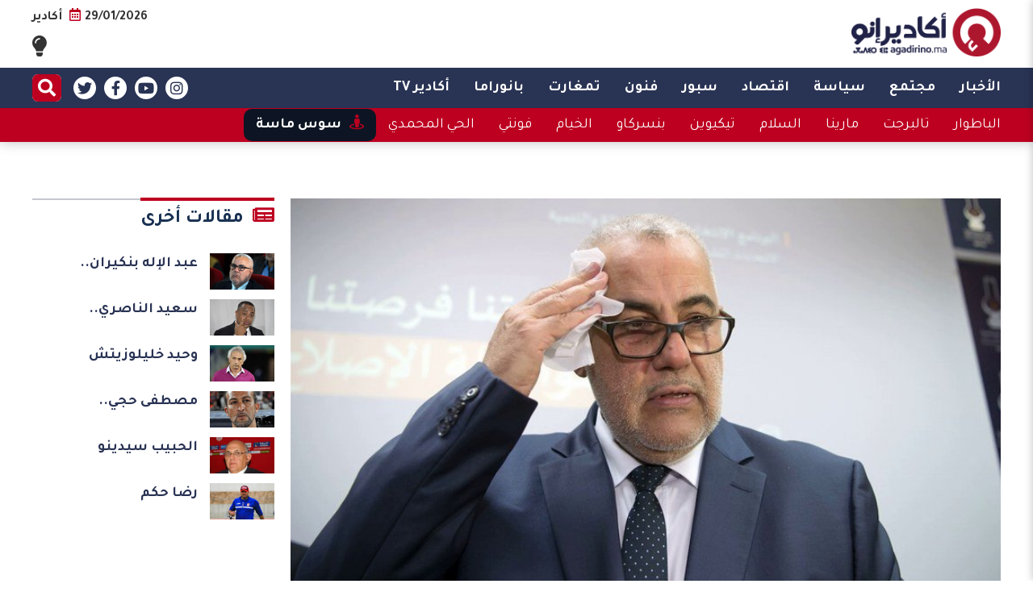

--- FILE ---
content_type: text/html; charset=UTF-8
request_url: https://agadirino.ma/2021/09/09/%D8%B9%D8%A8%D8%AF-%D8%A7%D9%84%D8%A5%D9%84%D9%87-%D8%A7%D8%A8%D9%86-%D9%83%D9%8A%D8%B1%D8%A7%D9%86/
body_size: 13103
content:
<!DOCTYPE html>
<html dir="rtl" lang="ary">
<head>
  <meta charset="UTF-8">
  <meta name="viewport" content="width=device-width, initial-scale=1, maximum-scale=1, user-scalable=0" />
  <link rel="stylesheet" href="https://cdnjs.cloudflare.com/ajax/libs/font-awesome/5.15.2/css/all.min.css" integrity="sha512-HK5fgLBL+xu6dm/Ii3z4xhlSUyZgTT9tuc/hSrtw6uzJOvgRr2a9jyxxT1ely+B+xFAmJKVSTbpM/CuL7qxO8w==" crossorigin="anonymous" />
  <meta name='robots' content='index, follow, max-image-preview:large, max-snippet:-1, max-video-preview:-1' />

	<!-- This site is optimized with the Yoast SEO plugin v23.0 - https://yoast.com/wordpress/plugins/seo/ -->
	<title>عبد الإله ابن كيران - agadirino.ma</title>
	<link rel="canonical" href="https://agadirino.ma/2021/09/09/عبد-الإله-ابن-كيران/" />
	<meta property="og:locale" content="ar_AR" />
	<meta property="og:type" content="article" />
	<meta property="og:title" content="عبد الإله ابن كيران - agadirino.ma" />
	<meta property="og:description" content="أكادير إنو نشر بنكيران، على صفحته الرسمية فايسبوك ، إخبارا مكتوبا بخط اليد اليوم الخميس قال فيه; بصفتي عضواً في المجلس الوطني لحزب العدالة والتنمية وانطلاقاً من وضعي الاعتباري كأمين عام سابق لنفس الحزب، وبعد اطلاعي على الهزيمة المؤلمة التي مُني بها حزبنا في الانتخابات المتعلقة بمجلس النواب، أرى أنه لا يليق بحزبنا في هذه [&hellip;]" />
	<meta property="og:url" content="https://agadirino.ma/2021/09/09/عبد-الإله-ابن-كيران/" />
	<meta property="og:site_name" content="agadirino.ma" />
	<meta property="article:published_time" content="2021-09-09T09:57:10+00:00" />
	<meta property="article:modified_time" content="2021-09-09T10:37:21+00:00" />
	<meta property="og:image" content="https://agadirino.ma/wp-content/uploads/2021/09/benkirane-2.jpg" />
	<meta property="og:image:width" content="800" />
	<meta property="og:image:height" content="534" />
	<meta property="og:image:type" content="image/jpeg" />
	<meta name="author" content="ادريس ايت قاسي" />
	<meta name="twitter:card" content="summary_large_image" />
	<meta name="twitter:label1" content="Written by" />
	<meta name="twitter:data1" content="ادريس ايت قاسي" />
	<script type="application/ld+json" class="yoast-schema-graph">{"@context":"https://schema.org","@graph":[{"@type":"WebPage","@id":"https://agadirino.ma/2021/09/09/%d8%b9%d8%a8%d8%af-%d8%a7%d9%84%d8%a5%d9%84%d9%87-%d8%a7%d8%a8%d9%86-%d9%83%d9%8a%d8%b1%d8%a7%d9%86/","url":"https://agadirino.ma/2021/09/09/%d8%b9%d8%a8%d8%af-%d8%a7%d9%84%d8%a5%d9%84%d9%87-%d8%a7%d8%a8%d9%86-%d9%83%d9%8a%d8%b1%d8%a7%d9%86/","name":"عبد الإله ابن كيران - agadirino.ma","isPartOf":{"@id":"https://agadirino.ma/#website"},"primaryImageOfPage":{"@id":"https://agadirino.ma/2021/09/09/%d8%b9%d8%a8%d8%af-%d8%a7%d9%84%d8%a5%d9%84%d9%87-%d8%a7%d8%a8%d9%86-%d9%83%d9%8a%d8%b1%d8%a7%d9%86/#primaryimage"},"image":{"@id":"https://agadirino.ma/2021/09/09/%d8%b9%d8%a8%d8%af-%d8%a7%d9%84%d8%a5%d9%84%d9%87-%d8%a7%d8%a8%d9%86-%d9%83%d9%8a%d8%b1%d8%a7%d9%86/#primaryimage"},"thumbnailUrl":"https://agadirino.ma/wp-content/uploads/2021/09/benkirane-2.jpg","datePublished":"2021-09-09T09:57:10+00:00","dateModified":"2021-09-09T10:37:21+00:00","author":{"@id":"https://agadirino.ma/#/schema/person/0b1f2d40623108d169dd2b3a9a693d8f"},"breadcrumb":{"@id":"https://agadirino.ma/2021/09/09/%d8%b9%d8%a8%d8%af-%d8%a7%d9%84%d8%a5%d9%84%d9%87-%d8%a7%d8%a8%d9%86-%d9%83%d9%8a%d8%b1%d8%a7%d9%86/#breadcrumb"},"inLanguage":"ary","potentialAction":[{"@type":"ReadAction","target":["https://agadirino.ma/2021/09/09/%d8%b9%d8%a8%d8%af-%d8%a7%d9%84%d8%a5%d9%84%d9%87-%d8%a7%d8%a8%d9%86-%d9%83%d9%8a%d8%b1%d8%a7%d9%86/"]}]},{"@type":"ImageObject","inLanguage":"ary","@id":"https://agadirino.ma/2021/09/09/%d8%b9%d8%a8%d8%af-%d8%a7%d9%84%d8%a5%d9%84%d9%87-%d8%a7%d8%a8%d9%86-%d9%83%d9%8a%d8%b1%d8%a7%d9%86/#primaryimage","url":"https://agadirino.ma/wp-content/uploads/2021/09/benkirane-2.jpg","contentUrl":"https://agadirino.ma/wp-content/uploads/2021/09/benkirane-2.jpg","width":800,"height":534},{"@type":"BreadcrumbList","@id":"https://agadirino.ma/2021/09/09/%d8%b9%d8%a8%d8%af-%d8%a7%d9%84%d8%a5%d9%84%d9%87-%d8%a7%d8%a8%d9%86-%d9%83%d9%8a%d8%b1%d8%a7%d9%86/#breadcrumb","itemListElement":[{"@type":"ListItem","position":1,"name":"Home","item":"https://agadirino.ma/"},{"@type":"ListItem","position":2,"name":"عبد الإله ابن كيران"}]},{"@type":"WebSite","@id":"https://agadirino.ma/#website","url":"https://agadirino.ma/","name":"agadirino.ma","description":"Just another WordPress site","potentialAction":[{"@type":"SearchAction","target":{"@type":"EntryPoint","urlTemplate":"https://agadirino.ma/?s={search_term_string}"},"query-input":"required name=search_term_string"}],"inLanguage":"ary"},{"@type":"Person","@id":"https://agadirino.ma/#/schema/person/0b1f2d40623108d169dd2b3a9a693d8f","name":"ادريس ايت قاسي","image":{"@type":"ImageObject","inLanguage":"ary","@id":"https://agadirino.ma/#/schema/person/image/","url":"https://secure.gravatar.com/avatar/3804fb8f6612c51579599b5324aff7c7c22114e99aa96b7f760619dae57d15a6?s=96&d=mm&r=g","contentUrl":"https://secure.gravatar.com/avatar/3804fb8f6612c51579599b5324aff7c7c22114e99aa96b7f760619dae57d15a6?s=96&d=mm&r=g","caption":"ادريس ايت قاسي"},"url":"https://agadirino.ma/author/idriss/"}]}</script>
	<!-- / Yoast SEO plugin. -->


<link rel='dns-prefetch' href='//stats.wp.com' />
<link rel="alternate" type="application/rss+xml" title="agadirino.ma &raquo; الخلاصة" href="https://agadirino.ma/feed/" />
<link rel="alternate" type="application/rss+xml" title="agadirino.ma &raquo; خلاصة التعليقات" href="https://agadirino.ma/comments/feed/" />
<link rel="alternate" type="application/rss+xml" title="agadirino.ma &raquo; عبد الإله ابن كيران خلاصة التعليقات" href="https://agadirino.ma/2021/09/09/%d8%b9%d8%a8%d8%af-%d8%a7%d9%84%d8%a5%d9%84%d9%87-%d8%a7%d8%a8%d9%86-%d9%83%d9%8a%d8%b1%d8%a7%d9%86/feed/" />
<link rel="alternate" title="oEmbed (JSON)" type="application/json+oembed" href="https://agadirino.ma/wp-json/oembed/1.0/embed?url=https%3A%2F%2Fagadirino.ma%2F2021%2F09%2F09%2F%25d8%25b9%25d8%25a8%25d8%25af-%25d8%25a7%25d9%2584%25d8%25a5%25d9%2584%25d9%2587-%25d8%25a7%25d8%25a8%25d9%2586-%25d9%2583%25d9%258a%25d8%25b1%25d8%25a7%25d9%2586%2F" />
<link rel="alternate" title="oEmbed (XML)" type="text/xml+oembed" href="https://agadirino.ma/wp-json/oembed/1.0/embed?url=https%3A%2F%2Fagadirino.ma%2F2021%2F09%2F09%2F%25d8%25b9%25d8%25a8%25d8%25af-%25d8%25a7%25d9%2584%25d8%25a5%25d9%2584%25d9%2587-%25d8%25a7%25d8%25a8%25d9%2586-%25d9%2583%25d9%258a%25d8%25b1%25d8%25a7%25d9%2586%2F&#038;format=xml" />
<style id='wp-img-auto-sizes-contain-inline-css' type='text/css'>
img:is([sizes=auto i],[sizes^="auto," i]){contain-intrinsic-size:3000px 1500px}
/*# sourceURL=wp-img-auto-sizes-contain-inline-css */
</style>
<style id='classic-theme-styles-inline-css' type='text/css'>
/*! This file is auto-generated */
.wp-block-button__link{color:#fff;background-color:#32373c;border-radius:9999px;box-shadow:none;text-decoration:none;padding:calc(.667em + 2px) calc(1.333em + 2px);font-size:1.125em}.wp-block-file__button{background:#32373c;color:#fff;text-decoration:none}
/*# sourceURL=/wp-includes/css/classic-themes.min.css */
</style>
<link rel='stylesheet' id='hybrid-style-css' href='https://agadirino.ma/wp-content/themes/agadirino/style.css?ver=1.0.21' type='text/css' media='all' />
<link rel='stylesheet' id='slick-css-css' href='https://agadirino.ma/wp-content/themes/agadirino/assets/slick/slick.css?ver=1.8.1' type='text/css' media='all' />
<link rel='stylesheet' id='slick-theme-css' href='https://agadirino.ma/wp-content/themes/agadirino/assets/slick/slick-theme.css?ver=1' type='text/css' media='all' />
<script type="text/javascript" src="https://agadirino.ma/wp-includes/js/jquery/jquery.min.js?ver=3.7.1" id="jquery-core-js"></script>
<script type="text/javascript" src="https://agadirino.ma/wp-includes/js/jquery/jquery-migrate.min.js?ver=3.4.1" id="jquery-migrate-js"></script>
<link rel="https://api.w.org/" href="https://agadirino.ma/wp-json/" /><link rel="alternate" title="JSON" type="application/json" href="https://agadirino.ma/wp-json/wp/v2/posts/1822" /><link rel="EditURI" type="application/rsd+xml" title="RSD" href="https://agadirino.ma/xmlrpc.php?rsd" />
<meta name="generator" content="WordPress 6.9" />
<link rel='shortlink' href='https://agadirino.ma/?p=1822' />
	<style>img#wpstats{display:none}</style>
		<script async src='https://securepubads.g.doubleclick.net/tag/js/gpt.js'></script>
<script>
  window.googletag = window.googletag || {cmd: []};
  googletag.cmd.push(function() {
    googletag.defineSlot('/21798875755/billboard-970x250-agadirino', [970, 250], 'div-gpt-ad-1720133818916-0').addService(googletag.pubads());
    googletag.defineSlot('/21798875755/single-before-content--300x250-agadirino', [300, 250], 'div-gpt-ad-1720135999533-0').addService(googletag.pubads());
    googletag.pubads().enableSingleRequest();
    googletag.pubads().collapseEmptyDivs();
    googletag.enableServices();
  });
</script>


<style id='global-styles-inline-css' type='text/css'>
:root{--wp--preset--aspect-ratio--square: 1;--wp--preset--aspect-ratio--4-3: 4/3;--wp--preset--aspect-ratio--3-4: 3/4;--wp--preset--aspect-ratio--3-2: 3/2;--wp--preset--aspect-ratio--2-3: 2/3;--wp--preset--aspect-ratio--16-9: 16/9;--wp--preset--aspect-ratio--9-16: 9/16;--wp--preset--color--black: #000000;--wp--preset--color--cyan-bluish-gray: #abb8c3;--wp--preset--color--white: #ffffff;--wp--preset--color--pale-pink: #f78da7;--wp--preset--color--vivid-red: #cf2e2e;--wp--preset--color--luminous-vivid-orange: #ff6900;--wp--preset--color--luminous-vivid-amber: #fcb900;--wp--preset--color--light-green-cyan: #7bdcb5;--wp--preset--color--vivid-green-cyan: #00d084;--wp--preset--color--pale-cyan-blue: #8ed1fc;--wp--preset--color--vivid-cyan-blue: #0693e3;--wp--preset--color--vivid-purple: #9b51e0;--wp--preset--gradient--vivid-cyan-blue-to-vivid-purple: linear-gradient(135deg,rgb(6,147,227) 0%,rgb(155,81,224) 100%);--wp--preset--gradient--light-green-cyan-to-vivid-green-cyan: linear-gradient(135deg,rgb(122,220,180) 0%,rgb(0,208,130) 100%);--wp--preset--gradient--luminous-vivid-amber-to-luminous-vivid-orange: linear-gradient(135deg,rgb(252,185,0) 0%,rgb(255,105,0) 100%);--wp--preset--gradient--luminous-vivid-orange-to-vivid-red: linear-gradient(135deg,rgb(255,105,0) 0%,rgb(207,46,46) 100%);--wp--preset--gradient--very-light-gray-to-cyan-bluish-gray: linear-gradient(135deg,rgb(238,238,238) 0%,rgb(169,184,195) 100%);--wp--preset--gradient--cool-to-warm-spectrum: linear-gradient(135deg,rgb(74,234,220) 0%,rgb(151,120,209) 20%,rgb(207,42,186) 40%,rgb(238,44,130) 60%,rgb(251,105,98) 80%,rgb(254,248,76) 100%);--wp--preset--gradient--blush-light-purple: linear-gradient(135deg,rgb(255,206,236) 0%,rgb(152,150,240) 100%);--wp--preset--gradient--blush-bordeaux: linear-gradient(135deg,rgb(254,205,165) 0%,rgb(254,45,45) 50%,rgb(107,0,62) 100%);--wp--preset--gradient--luminous-dusk: linear-gradient(135deg,rgb(255,203,112) 0%,rgb(199,81,192) 50%,rgb(65,88,208) 100%);--wp--preset--gradient--pale-ocean: linear-gradient(135deg,rgb(255,245,203) 0%,rgb(182,227,212) 50%,rgb(51,167,181) 100%);--wp--preset--gradient--electric-grass: linear-gradient(135deg,rgb(202,248,128) 0%,rgb(113,206,126) 100%);--wp--preset--gradient--midnight: linear-gradient(135deg,rgb(2,3,129) 0%,rgb(40,116,252) 100%);--wp--preset--font-size--small: 13px;--wp--preset--font-size--medium: 20px;--wp--preset--font-size--large: 36px;--wp--preset--font-size--x-large: 42px;--wp--preset--spacing--20: 0.44rem;--wp--preset--spacing--30: 0.67rem;--wp--preset--spacing--40: 1rem;--wp--preset--spacing--50: 1.5rem;--wp--preset--spacing--60: 2.25rem;--wp--preset--spacing--70: 3.38rem;--wp--preset--spacing--80: 5.06rem;--wp--preset--shadow--natural: 6px 6px 9px rgba(0, 0, 0, 0.2);--wp--preset--shadow--deep: 12px 12px 50px rgba(0, 0, 0, 0.4);--wp--preset--shadow--sharp: 6px 6px 0px rgba(0, 0, 0, 0.2);--wp--preset--shadow--outlined: 6px 6px 0px -3px rgb(255, 255, 255), 6px 6px rgb(0, 0, 0);--wp--preset--shadow--crisp: 6px 6px 0px rgb(0, 0, 0);}:where(.is-layout-flex){gap: 0.5em;}:where(.is-layout-grid){gap: 0.5em;}body .is-layout-flex{display: flex;}.is-layout-flex{flex-wrap: wrap;align-items: center;}.is-layout-flex > :is(*, div){margin: 0;}body .is-layout-grid{display: grid;}.is-layout-grid > :is(*, div){margin: 0;}:where(.wp-block-columns.is-layout-flex){gap: 2em;}:where(.wp-block-columns.is-layout-grid){gap: 2em;}:where(.wp-block-post-template.is-layout-flex){gap: 1.25em;}:where(.wp-block-post-template.is-layout-grid){gap: 1.25em;}.has-black-color{color: var(--wp--preset--color--black) !important;}.has-cyan-bluish-gray-color{color: var(--wp--preset--color--cyan-bluish-gray) !important;}.has-white-color{color: var(--wp--preset--color--white) !important;}.has-pale-pink-color{color: var(--wp--preset--color--pale-pink) !important;}.has-vivid-red-color{color: var(--wp--preset--color--vivid-red) !important;}.has-luminous-vivid-orange-color{color: var(--wp--preset--color--luminous-vivid-orange) !important;}.has-luminous-vivid-amber-color{color: var(--wp--preset--color--luminous-vivid-amber) !important;}.has-light-green-cyan-color{color: var(--wp--preset--color--light-green-cyan) !important;}.has-vivid-green-cyan-color{color: var(--wp--preset--color--vivid-green-cyan) !important;}.has-pale-cyan-blue-color{color: var(--wp--preset--color--pale-cyan-blue) !important;}.has-vivid-cyan-blue-color{color: var(--wp--preset--color--vivid-cyan-blue) !important;}.has-vivid-purple-color{color: var(--wp--preset--color--vivid-purple) !important;}.has-black-background-color{background-color: var(--wp--preset--color--black) !important;}.has-cyan-bluish-gray-background-color{background-color: var(--wp--preset--color--cyan-bluish-gray) !important;}.has-white-background-color{background-color: var(--wp--preset--color--white) !important;}.has-pale-pink-background-color{background-color: var(--wp--preset--color--pale-pink) !important;}.has-vivid-red-background-color{background-color: var(--wp--preset--color--vivid-red) !important;}.has-luminous-vivid-orange-background-color{background-color: var(--wp--preset--color--luminous-vivid-orange) !important;}.has-luminous-vivid-amber-background-color{background-color: var(--wp--preset--color--luminous-vivid-amber) !important;}.has-light-green-cyan-background-color{background-color: var(--wp--preset--color--light-green-cyan) !important;}.has-vivid-green-cyan-background-color{background-color: var(--wp--preset--color--vivid-green-cyan) !important;}.has-pale-cyan-blue-background-color{background-color: var(--wp--preset--color--pale-cyan-blue) !important;}.has-vivid-cyan-blue-background-color{background-color: var(--wp--preset--color--vivid-cyan-blue) !important;}.has-vivid-purple-background-color{background-color: var(--wp--preset--color--vivid-purple) !important;}.has-black-border-color{border-color: var(--wp--preset--color--black) !important;}.has-cyan-bluish-gray-border-color{border-color: var(--wp--preset--color--cyan-bluish-gray) !important;}.has-white-border-color{border-color: var(--wp--preset--color--white) !important;}.has-pale-pink-border-color{border-color: var(--wp--preset--color--pale-pink) !important;}.has-vivid-red-border-color{border-color: var(--wp--preset--color--vivid-red) !important;}.has-luminous-vivid-orange-border-color{border-color: var(--wp--preset--color--luminous-vivid-orange) !important;}.has-luminous-vivid-amber-border-color{border-color: var(--wp--preset--color--luminous-vivid-amber) !important;}.has-light-green-cyan-border-color{border-color: var(--wp--preset--color--light-green-cyan) !important;}.has-vivid-green-cyan-border-color{border-color: var(--wp--preset--color--vivid-green-cyan) !important;}.has-pale-cyan-blue-border-color{border-color: var(--wp--preset--color--pale-cyan-blue) !important;}.has-vivid-cyan-blue-border-color{border-color: var(--wp--preset--color--vivid-cyan-blue) !important;}.has-vivid-purple-border-color{border-color: var(--wp--preset--color--vivid-purple) !important;}.has-vivid-cyan-blue-to-vivid-purple-gradient-background{background: var(--wp--preset--gradient--vivid-cyan-blue-to-vivid-purple) !important;}.has-light-green-cyan-to-vivid-green-cyan-gradient-background{background: var(--wp--preset--gradient--light-green-cyan-to-vivid-green-cyan) !important;}.has-luminous-vivid-amber-to-luminous-vivid-orange-gradient-background{background: var(--wp--preset--gradient--luminous-vivid-amber-to-luminous-vivid-orange) !important;}.has-luminous-vivid-orange-to-vivid-red-gradient-background{background: var(--wp--preset--gradient--luminous-vivid-orange-to-vivid-red) !important;}.has-very-light-gray-to-cyan-bluish-gray-gradient-background{background: var(--wp--preset--gradient--very-light-gray-to-cyan-bluish-gray) !important;}.has-cool-to-warm-spectrum-gradient-background{background: var(--wp--preset--gradient--cool-to-warm-spectrum) !important;}.has-blush-light-purple-gradient-background{background: var(--wp--preset--gradient--blush-light-purple) !important;}.has-blush-bordeaux-gradient-background{background: var(--wp--preset--gradient--blush-bordeaux) !important;}.has-luminous-dusk-gradient-background{background: var(--wp--preset--gradient--luminous-dusk) !important;}.has-pale-ocean-gradient-background{background: var(--wp--preset--gradient--pale-ocean) !important;}.has-electric-grass-gradient-background{background: var(--wp--preset--gradient--electric-grass) !important;}.has-midnight-gradient-background{background: var(--wp--preset--gradient--midnight) !important;}.has-small-font-size{font-size: var(--wp--preset--font-size--small) !important;}.has-medium-font-size{font-size: var(--wp--preset--font-size--medium) !important;}.has-large-font-size{font-size: var(--wp--preset--font-size--large) !important;}.has-x-large-font-size{font-size: var(--wp--preset--font-size--x-large) !important;}
/*# sourceURL=global-styles-inline-css */
</style>
</head>
<body class="rtl wp-singular post-template-default single single-post postid-1822 single-format-standard wp-theme-agadirino">
<script>
(function( $ ) {
  'use strict';

  let isDarkMode = localStorage.getItem('is-dark-mode');

  if (isDarkMode === null) {
    isDarkMode = window.matchMedia('(prefers-color-scheme: dark)').matches;
  } else {
    isDarkMode = isDarkMode == 1;
  }

  if (!isDarkMode) {
    $('body').addClass('light-mode');
  }

  $('#dark-mode-switch').on("click", function () {
    let body = $('body'),
      isDarkMode = body.hasClass('light-mode');
    body.toggleClass('light-mode');
    localStorage.setItem('is-dark-mode', isDarkMode ? 1 : 0);
  });
})( jQuery );

</script>
<div id="page" class="site">
  <header id="masthead" class="site-header" role="header">
    <div class="hide">
              <p><a href="https://agadirino.ma/" rel="home">agadirino.ma</a></p>
          </div>
        <div class="brand-bar-container">
  <div class="container">
    <div class="brand-bar">
      <div class="right">
        <div class="site-branding">
          <div class="brand-logo">
            <a href="https://agadirino.ma/">
              <img
                src="https://agadirino.ma/wp-content/uploads/2021/08/agadirino-logo-dark.png"
                alt="brand-logo"
                title="agadirino.ma"
                class="main-logo dark-logo"
              />
              <img
                src="https://agadirino.ma/wp-content/uploads/2021/08/agadirino-logo-clear.png"
                alt="brand-logo"
                title="agadirino.ma"
                class="main-logo light-logo"
              />
            </a>
          </div>
        </div>
      </div>
      <div class="left">
        <div class="date-and-weather">
          <span class="date">29/01/2026<i class="icon far fa-calendar-alt"></i></span>
          <span class="weather">أكادير</span>
        </div>
        <div id="dark-mode-switch" class="dark-mode-switch">
          <i class="fas fa-lightbulb"></i>
        </div>
      </div>
    </div>
  </div>
</div>
    <div class="main-bar-container">
  <div class="container">
    <div class="main-bar">
      <div class="right">
        <nav class="main-navigation" role="navigation" aria-label="Main menu">
  <div class="menu-main-container"><ul id="main-menu" class="menu"><li role="menuitem"  id="menu-item-19" class=" menu-item menu-item-type-taxonomy menu-item-object-category menu-item-19 id-2 "><a  href="https://agadirino.ma/category/%d8%a7%d9%84%d8%a3%d8%ae%d8%a8%d8%a7%d8%b1/">الأخبار</a></li><li role="menuitem"  id="menu-item-23" class=" menu-item menu-item-type-taxonomy menu-item-object-category menu-item-23 id-3 "><a  href="https://agadirino.ma/category/%d9%85%d8%ac%d8%aa%d9%85%d8%b9/">مجتمع</a></li><li role="menuitem"  id="menu-item-24" class=" menu-item menu-item-type-taxonomy menu-item-object-category menu-item-24 id-7 "><a  href="https://agadirino.ma/category/%d8%b3%d9%8a%d8%a7%d8%b3%d8%a9/">سياسة</a></li><li role="menuitem"  id="menu-item-18" class=" menu-item menu-item-type-taxonomy menu-item-object-category menu-item-18 id-4 "><a  href="https://agadirino.ma/category/%d8%a7%d9%82%d8%aa%d8%b5%d8%a7%d8%af/">اقتصاد</a></li><li role="menuitem"  id="menu-item-21" class=" menu-item menu-item-type-taxonomy menu-item-object-category menu-item-21 id-5 "><a  href="https://agadirino.ma/category/%d8%b3%d8%a8%d9%88%d8%b1/">سبور</a></li><li role="menuitem"  id="menu-item-22" class=" menu-item menu-item-type-taxonomy menu-item-object-category menu-item-22 id-6 "><a  href="https://agadirino.ma/category/%d9%81%d9%86%d9%88%d9%86/">فنون</a></li><li role="menuitem"  id="menu-item-16" class=" menu-item menu-item-type-taxonomy menu-item-object-category menu-item-16 id-8 "><a  href="https://agadirino.ma/category/%d8%aa%d9%85%d8%ba%d8%a7%d8%b1%d8%aa/">تمغارت</a></li><li role="menuitem"  id="menu-item-20" class=" menu-item menu-item-type-taxonomy menu-item-object-category menu-item-20 id-9 "><a  href="https://agadirino.ma/category/%d8%a8%d8%a7%d9%86%d9%88%d8%b1%d8%a7%d9%85%d8%a7/">بانوراما</a></li><li role="menuitem"  id="menu-item-17" class=" menu-item menu-item-type-taxonomy menu-item-object-category menu-item-17 id-10 "><a  href="https://agadirino.ma/category/%d8%a3%d9%83%d8%a7%d8%af%d9%8a%d8%b1-tv/">أكادير TV</a></li></ul></div></nav>
        <button class="menu-toggle menu-toggle-on" data-target="mobile-menu-container"><i class="fas fa-bars"></i></button>
      </div>
      <div class="left">
        <nav class="social-navigation" aria-label="Social navigation">
  <ul class="social-menu">
    <li>
      <a href="https://www.instagram.com/agadirino.ma/" target="_blank"><i class="fab fa-instagram" aria-hidden="true"></i></a>
    </li>
    <li>
      <a href="#" target="_blank"><i class="fab fa-youtube" aria-hidden="true"></i></a>
    </li>
    <li>
      <a href="#" target="_blank"><i class="fab fa-facebook-f" aria-hidden="true"></i></a>
    </li>
    <li>
      <a href="#" target="_blank"><i class="fab fa-twitter" aria-hidden="true"></i></a>
    </li>
  </ul>
</nav>
        <form role="search" method="get" class="search-form" action="https://agadirino.ma/">
	<input type="search" class="search-field" placeholder="كلمات مفتاحية..." value="" name="s" />
	<button type="submit" class="search-submit"><i class="fas fa-search"></i></button>
</form>
      </div>
    </div>
  </div>
</div>
    <div class="secondary-bar-container">
  <div class="container">
    <div class="secondary-bar">
      <div class="right">
        <nav class="secondary-navigation" role="navigation" aria-label="secondary menu">
  <div class="menu-secondary-container"><ul id="secondary-menu" class="menu"><li role="menuitem"  id="menu-item-26" class=" menu-item menu-item-type-taxonomy menu-item-object-category menu-item-26 id-14 "><a  href="https://agadirino.ma/category/%d8%a3%d8%ae%d8%a8%d8%a7%d8%b1-%d8%a7%d9%84%d8%ad%d9%8a/%d8%a7%d9%84%d8%a8%d8%a7%d8%b7%d9%88%d8%a7%d8%b1/">الباطوار</a></li><li role="menuitem"  id="menu-item-31" class=" menu-item menu-item-type-taxonomy menu-item-object-category menu-item-31 id-15 "><a  href="https://agadirino.ma/category/%d8%a3%d8%ae%d8%a8%d8%a7%d8%b1-%d8%a7%d9%84%d8%ad%d9%8a/%d8%aa%d8%a7%d9%84%d8%a8%d8%b1%d8%ac%d8%aa/">تالبرجت</a></li><li role="menuitem"  id="menu-item-34" class=" menu-item menu-item-type-taxonomy menu-item-object-category menu-item-34 id-16 "><a  href="https://agadirino.ma/category/%d8%a3%d8%ae%d8%a8%d8%a7%d8%b1-%d8%a7%d9%84%d8%ad%d9%8a/%d9%85%d8%a7%d8%b1%d9%8a%d9%86%d8%a7/">مارينا</a></li><li role="menuitem"  id="menu-item-29" class=" menu-item menu-item-type-taxonomy menu-item-object-category menu-item-29 id-17 "><a  href="https://agadirino.ma/category/%d8%a3%d8%ae%d8%a8%d8%a7%d8%b1-%d8%a7%d9%84%d8%ad%d9%8a/%d8%a7%d9%84%d8%b3%d9%84%d8%a7%d9%85/">السلام</a></li><li role="menuitem"  id="menu-item-32" class=" menu-item menu-item-type-taxonomy menu-item-object-category menu-item-32 id-18 "><a  href="https://agadirino.ma/category/%d8%a3%d8%ae%d8%a8%d8%a7%d8%b1-%d8%a7%d9%84%d8%ad%d9%8a/%d8%aa%d9%8a%d9%83%d9%8a%d9%88%d9%8a%d9%86/">تيكيوين</a></li><li role="menuitem"  id="menu-item-30" class=" menu-item menu-item-type-taxonomy menu-item-object-category menu-item-30 id-19 "><a  href="https://agadirino.ma/category/%d8%a3%d8%ae%d8%a8%d8%a7%d8%b1-%d8%a7%d9%84%d8%ad%d9%8a/%d8%a8%d9%86%d8%b3%d8%b1%d9%83%d8%a7%d9%88/">بنسركاو</a></li><li role="menuitem"  id="menu-item-28" class=" menu-item menu-item-type-taxonomy menu-item-object-category menu-item-28 id-20 "><a  href="https://agadirino.ma/category/%d8%a3%d8%ae%d8%a8%d8%a7%d8%b1-%d8%a7%d9%84%d8%ad%d9%8a/%d8%a7%d9%84%d8%ae%d9%8a%d8%a7%d9%85/">الخيام</a></li><li role="menuitem"  id="menu-item-33" class=" menu-item menu-item-type-taxonomy menu-item-object-category menu-item-33 id-21 "><a  href="https://agadirino.ma/category/%d8%a3%d8%ae%d8%a8%d8%a7%d8%b1-%d8%a7%d9%84%d8%ad%d9%8a/%d9%81%d9%88%d9%86%d8%aa%d9%8a/">فونتي</a></li><li role="menuitem"  id="menu-item-27" class=" menu-item menu-item-type-taxonomy menu-item-object-category menu-item-27 id-22 "><a  href="https://agadirino.ma/category/%d8%a3%d8%ae%d8%a8%d8%a7%d8%b1-%d8%a7%d9%84%d8%ad%d9%8a/%d8%a7%d9%84%d8%ad%d9%8a-%d8%a7%d9%84%d9%85%d8%ad%d9%85%d8%af%d9%8a/">الحي المحمدي</a></li><li role="menuitem"  id="menu-item-749" class=" menu-item menu-item-type-taxonomy menu-item-object-category menu-item-749 id-33 "><a  href="https://agadirino.ma/category/%d8%b3%d9%88%d8%b3-%d9%85%d8%a7%d8%b3%d8%a9/">سوس ماسة</a></li></ul></div></nav>
      </div>
    </div>
  </div>
</div>
    <div class="mobile-menu-container transition" id="mobile-menu-container">
  <header>
    <button class="menu-toggle menu-toggle-off" data-target="mobile-menu-container">&times;</button>
  </header>
  <div class="navigation">
    <nav id="mobile-main-navigation" class="mobile-navigation" role="navigation" aria-label="Mobile Menu">
      <div class="menu-mobile-container"><ul id="mobile-menu" class="menu"><li role="menuitem"  id="menu-item-726" class=" menu-item menu-item-type-taxonomy menu-item-object-category menu-item-726 id-2 "><a  href="https://agadirino.ma/category/%d8%a7%d9%84%d8%a3%d8%ae%d8%a8%d8%a7%d8%b1/">الأخبار</a></li><li role="menuitem"  id="menu-item-725" class=" menu-item menu-item-type-taxonomy menu-item-object-category menu-item-725 id-3 "><a  href="https://agadirino.ma/category/%d9%85%d8%ac%d8%aa%d9%85%d8%b9/">مجتمع</a></li><li role="menuitem"  id="menu-item-729" class=" menu-item menu-item-type-taxonomy menu-item-object-category menu-item-729 id-7 "><a  href="https://agadirino.ma/category/%d8%b3%d9%8a%d8%a7%d8%b3%d8%a9/">سياسة</a></li><li role="menuitem"  id="menu-item-727" class=" menu-item menu-item-type-taxonomy menu-item-object-category menu-item-727 id-4 "><a  href="https://agadirino.ma/category/%d8%a7%d9%82%d8%aa%d8%b5%d8%a7%d8%af/">اقتصاد</a></li><li role="menuitem"  id="menu-item-728" class=" menu-item menu-item-type-taxonomy menu-item-object-category menu-item-728 id-5 "><a  href="https://agadirino.ma/category/%d8%b3%d8%a8%d9%88%d8%b1/">سبور</a></li><li role="menuitem"  id="menu-item-730" class=" menu-item menu-item-type-taxonomy menu-item-object-category menu-item-730 id-6 "><a  href="https://agadirino.ma/category/%d9%81%d9%86%d9%88%d9%86/">فنون</a></li><li role="menuitem"  id="menu-item-733" class=" menu-item menu-item-type-taxonomy menu-item-object-category menu-item-733 id-8 "><a  href="https://agadirino.ma/category/%d8%aa%d9%85%d8%ba%d8%a7%d8%b1%d8%aa/">تمغارت</a></li><li role="menuitem"  id="menu-item-732" class=" menu-item menu-item-type-taxonomy menu-item-object-category menu-item-732 id-9 "><a  href="https://agadirino.ma/category/%d8%a8%d8%a7%d9%86%d9%88%d8%b1%d8%a7%d9%85%d8%a7/">بانوراما</a></li><li role="menuitem"  id="menu-item-731" class=" menu-item menu-item-type-taxonomy menu-item-object-category menu-item-731 id-10 "><a  href="https://agadirino.ma/category/%d8%a3%d9%83%d8%a7%d8%af%d9%8a%d8%b1-tv/">أكادير TV</a></li><li role="menuitem"  id="menu-item-734" class=" menu-item menu-item-type-taxonomy menu-item-object-category menu-item-734 id-13 "><a  href="https://agadirino.ma/category/%d8%a3%d8%ae%d8%a8%d8%a7%d8%b1-%d8%a7%d9%84%d8%ad%d9%8a/">أخبار الحي</a></li><li role="menuitem"  id="menu-item-735" class=" menu-item menu-item-type-taxonomy menu-item-object-category menu-item-735 id-33 "><a  href="https://agadirino.ma/category/%d8%b3%d9%88%d8%b3-%d9%85%d8%a7%d8%b3%d8%a9/">سوس ماسة</a></li><li role="menuitem"  id="menu-item-736" class=" menu-item menu-item-type-taxonomy menu-item-object-category menu-item-736 id-30 "><a  href="https://agadirino.ma/category/%d8%a7%d9%86%d8%aa%d8%ae%d8%a7%d8%a8%d8%a7%d8%aa/">انتخابات</a></li></ul></div>    </nav>
  </div>
</div>
  </header>
  <div class="site-content-container">
    <div class="main-container">
                <div class="ads-under-header-container desktop-only">
        <div class="ads">
          <!-- /21798875755/billboard-970x250-agadirino -->
<div id='div-gpt-ad-1720133818916-0' style='min-width: 970px; min-height: 250px;'>
  <script>
    googletag.cmd.push(function() { googletag.display('div-gpt-ad-1720133818916-0'); });
  </script>
</div>        </div>
      </div>
                  <div class="ads-under-header-container mobile-only">
        <div class="ads">
          <!-- /21798875755/mobile-under-header-300x250-agadirino -->
<div id='div-gpt-ad-1720134964722-0' style='min-width: 300px; min-height: 250px;'>
  <script>
    googletag.cmd.push(function() { googletag.display('div-gpt-ad-1720134964722-0'); });
  </script>
</div>        </div>
      </div>
          
  <div class="container">
    <div id="content" class="site-content">
              <div id="primary" class="content-area">
          <main id="main" class="site-main" role="main">
            <article id="post-1822" class="main-post post-1822 post type-post status-publish format-standard has-post-thumbnail hentry category-23">
                              <div class="featured-image">
                  <img width="800" height="534" src="https://agadirino.ma/wp-content/uploads/2021/09/benkirane-2.jpg" class="attachment-post-thumbnail size-post-thumbnail wp-post-image" alt="" decoding="async" fetchpriority="high" srcset="https://agadirino.ma/wp-content/uploads/2021/09/benkirane-2.jpg 800w, https://agadirino.ma/wp-content/uploads/2021/09/benkirane-2-300x200.jpg 300w, https://agadirino.ma/wp-content/uploads/2021/09/benkirane-2-768x513.jpg 768w" sizes="(max-width: 800px) 100vw, 800px" />                </div>
                            <header class="entry-header">
                <h1 class="entry-title">عبد الإله ابن كيران</h1>		<div class="entry-meta">
			<span class="byline">agadirino</span>
			<span class="posted-on">
        <i class="far fa-clock"></i>
				<time class="entry-date published">9 شتنبر 2021 - 10:57</time>
			</span>
		</div>
	              </header>
              <div class="entry-content-container">
                <div class="entry-social-container">
                  	<div class="entry-social">
		<div class="facebook share-button">
			<a target="_blank" href="https://www.facebook.com/sharer/sharer.php?u=https://agadirino.ma/2021/09/09/%d8%b9%d8%a8%d8%af-%d8%a7%d9%84%d8%a5%d9%84%d9%87-%d8%a7%d8%a8%d9%86-%d9%83%d9%8a%d8%b1%d8%a7%d9%86/&title=عبد الإله ابن كيران" onclick="window.open(this.href, 'fbShareWindow', 'height=450, width=550');return false;">
				<i class="fab fa-facebook-f" aria-hidden="true"></i><span class="txt">Facebook</span>
			</a>
		</div>
		<div class="twitter share-button">
			<a target="_blank" href="https://twitter.com/intent/tweet?status=عبد الإله ابن كيران+https://agadirino.ma/2021/09/09/%d8%b9%d8%a8%d8%af-%d8%a7%d9%84%d8%a5%d9%84%d9%87-%d8%a7%d8%a8%d9%86-%d9%83%d9%8a%d8%b1%d8%a7%d9%86/" onclick="window.open(this.href, 'newwindow', 'left=20,top=20,width=500,height=500,toolbar=1,resizable=0'); return false;">
				<i class="fab fa-twitter" aria-hidden="true"></i><span class="txt">Twitter</span>
			</a>
		</div>
		<div class="whatsapp share-button">
			<a href="whatsapp://send?text=عبد الإله ابن كيران       https://agadirino.ma/2021/09/09/%d8%b9%d8%a8%d8%af-%d8%a7%d9%84%d8%a5%d9%84%d9%87-%d8%a7%d8%a8%d9%86-%d9%83%d9%8a%d8%b1%d8%a7%d9%86/" data-action="share/whatsapp/share">
				<i class="fab fa-whatsapp" aria-hidden="true"></i><span class="txt">Whatsapp</span>
			</a>
		</div>
		<div class="whatsapp whatsapp-desktop share-button">
			<a target="_blank" href="https://web.whatsapp.com/send?text=عبد الإله ابن كيران       https://agadirino.ma/2021/09/09/%d8%b9%d8%a8%d8%af-%d8%a7%d9%84%d8%a5%d9%84%d9%87-%d8%a7%d8%a8%d9%86-%d9%83%d9%8a%d8%b1%d8%a7%d9%86/" >
				<i class="fab fa-whatsapp" aria-hidden="true"></i><span class="txt">Whatsapp</span>
			</a>
		</div>
		<div class="messenger share-button">
			<a href="https://www.facebook.com/dialog/send?app_id=343519239865910&display=popup&link=https://agadirino.ma/2021/09/09/%d8%b9%d8%a8%d8%af-%d8%a7%d9%84%d8%a5%d9%84%d9%87-%d8%a7%d8%a8%d9%86-%d9%83%d9%8a%d8%b1%d8%a7%d9%86/&redirect_uri=https://agadirino.ma/2021/09/09/%d8%b9%d8%a8%d8%af-%d8%a7%d9%84%d8%a5%d9%84%d9%87-%d8%a7%d8%a8%d9%86-%d9%83%d9%8a%d8%b1%d8%a7%d9%86/" onclick="window.open(this.href, 'newwindow', 'left=20,top=20,width=500,height=500,toolbar=1,resizable=0'); return false;">
				<i class="fab fa-facebook-messenger" aria-hidden="true"></i><span class="txt">Messenger</span>
			</a>
		</div>
		<div class="messenger messenger-desktop share-button">
			<a target="_blank" href="https://www.facebook.com/dialog/send?app_id=343519239865910&display=popup&link=https://agadirino.ma/2021/09/09/%d8%b9%d8%a8%d8%af-%d8%a7%d9%84%d8%a5%d9%84%d9%87-%d8%a7%d8%a8%d9%86-%d9%83%d9%8a%d8%b1%d8%a7%d9%86/&redirect_uri=https://agadirino.ma/2021/09/09/%d8%b9%d8%a8%d8%af-%d8%a7%d9%84%d8%a5%d9%84%d9%87-%d8%a7%d8%a8%d9%86-%d9%83%d9%8a%d8%b1%d8%a7%d9%86/" onclick="window.open(this.href, 'newwindow', 'left=20,top=20,width=500,height=500,toolbar=1,resizable=0'); return false;">
				<i class="fab fa-facebook-messenger" aria-hidden="true"></i><span class="txt">Messenger</span>
			</a>
		</div>
		<div class="email share-button">
			<a target="_blank" href="" onclick="window.location.href = 'mailto:?subject=' + decodeURIComponent('عبد الإله ابن كيران').replace('&amp;', '%26') + '&amp;body=' + decodeURIComponent('https://agadirino.ma/2021/09/09/%d8%b9%d8%a8%d8%af-%d8%a7%d9%84%d8%a5%d9%84%d9%87-%d8%a7%d8%a8%d9%86-%d9%83%d9%8a%d8%b1%d8%a7%d9%86/' )">
				<i class="fas fa-envelope" aria-hidden="true"></i><span class="txt">Email</span>
			</a>
		</div>
	</div>
	                </div>
                <div class="entry-content">
                  <div class="ads" style="margin: 0 0 20px;">
                    <div class="ads-container">
                      <img src="https://le12.ma/wp-content/uploads/2025/11/POST-MARCHE-VERTE-ET-ROI-2025-VA-V1-1.jpg" alt="marche verte 2025">
                    </div>
                  </div>
                                      <div class="ads-container">
                      <div class="ads ads-before-content"><!-- /21798875755/single-before-content--300x250-agadirino -->
<div id='div-gpt-ad-1720135999533-0' style='min-width: 300px; min-height: 250px;'>
  <script>
    googletag.cmd.push(function() { googletag.display('div-gpt-ad-1720135999533-0'); });
  </script>
</div></div>
                    </div>
                                    <div dir="auto"><span style="color: #ff0000"><strong>أكادير إنو</strong></span></div>
<div dir="auto"></div>
<div dir="auto"><strong>نشر بنكيران، على صفحته الرسمية فايسبوك ، إخبارا مكتوبا بخط اليد اليوم الخميس قال فيه;</strong></div>
<div class="kvgmc6g5 cxmmr5t8 oygrvhab hcukyx3x c1et5uql ii04i59q">
<div dir="auto"><strong>بصفتي عضواً في المجلس الوطني لحزب العدالة والتنمية وانطلاقاً من وضعي الاعتباري كأمين عام سابق لنفس الحزب، وبعد اطلاعي على الهزيمة المؤلمة التي مُني بها حزبنا في الانتخابات المتعلقة بمجلس النواب، أرى أنه لا يليق بحزبنا في هذه الظروف الصعبة إلا أن يتحمل السيد الأمين العام مسؤوليته ويقدم استقالته من رئاسة الحزب والتي سيكون نائبه ملزما بتحملها إلى أن يعقد المؤتمر في أقرب الآجال الممكنة في أفق مواصلة الحزب تحمل مسؤوليته في خدمة الوطن من موقعه الجديد.</strong></div>
<div dir="auto"><strong>وبهذه التدوينة استحق حزب العدالة والتنمية علامة&#8221; اكيز &#8220;في نظر المغاربة.</strong></div>
<div dir="auto"><strong>يذكر ان  حزب العدالة والتنمية مني بهزيمة مدوية في انتخابات 8  شتنبر، إذ احتل المرتبة الثامنة بعدما تصدر الانتخابات التشريعية التي نظمت في 2016 و2011.</strong></div>
</div>
<div dir="auto"></div>
<div class="o9v6fnle cxmmr5t8 oygrvhab hcukyx3x c1et5uql ii04i59q">
<div dir="auto"><img decoding="async" class="alignnone size-medium wp-image-1823 alignright" src="https://agadirino.ma/wp-content/uploads/2021/09/241659382_3078397932395180_1845879269171009669_n-169x300.jpg" alt="" width="169" height="300" srcset="https://agadirino.ma/wp-content/uploads/2021/09/241659382_3078397932395180_1845879269171009669_n-169x300.jpg 169w, https://agadirino.ma/wp-content/uploads/2021/09/241659382_3078397932395180_1845879269171009669_n.jpg 526w" sizes="(max-width: 169px) 100vw, 169px" /></div>
</div>
                </div>
              </div>
                          </article>
                      </main>
        </div>
        <aside id="secondary" class="widget-area sidebar" role="complementary">
                      <aside class="widget related-posts">
    <h3 class="block-title">
      <span class="title">
        <span class="icon"><i class="fas fa-newspaper"></i></span>
        <span class="text">مقالات أخرى</span>
      </span>
    </h3>
    <div class="posts-list">
      <article class="post post-style-2 ">
          <div class="entry-media-container">
        <div class="entry-media">
          <a href="https://agadirino.ma/2024/01/13/%d8%b9%d8%a8%d8%af-%d8%a7%d9%84%d8%a5%d9%84%d9%87-%d8%a8%d9%86%d9%83%d9%8a%d8%b1%d8%a7%d9%86/" title="عبد الإله بنكيران..">
            <img width="480" height="270" src="https://agadirino.ma/wp-content/uploads/2024/01/000_HE2PI-480x270.jpg" class="transition wp-post-image" alt="" decoding="async" loading="lazy" srcset="https://agadirino.ma/wp-content/uploads/2024/01/000_HE2PI-480x270.jpg 480w, https://agadirino.ma/wp-content/uploads/2024/01/000_HE2PI-700x394.jpg 700w" sizes="auto, (max-width: 480px) 100vw, 480px" />                      </a>
        </div>
      </div>
      <div class="entry-data">
        <h3 class="entry-title">
          <a href="https://agadirino.ma/2024/01/13/%d8%b9%d8%a8%d8%af-%d8%a7%d9%84%d8%a5%d9%84%d9%87-%d8%a8%d9%86%d9%83%d9%8a%d8%b1%d8%a7%d9%86/" title="عبد الإله بنكيران..">
            عبد الإله بنكيران..          </a>
        </h3>
      </div>
      </article>
    <article class="post post-style-2 ">
          <div class="entry-media-container">
        <div class="entry-media">
          <a href="https://agadirino.ma/2024/01/13/%d8%b3%d8%b9%d9%8a%d8%af-%d8%a7%d9%84%d9%86%d8%a7%d8%b5%d8%b1%d9%8a/" title="سعيد الناصري..">
            <img width="480" height="270" src="https://agadirino.ma/wp-content/uploads/2024/01/IMG_٢٠٢٤٠١١٣_١٢٣١٠٠-480x270.jpg" class="transition wp-post-image" alt="" decoding="async" loading="lazy" srcset="https://agadirino.ma/wp-content/uploads/2024/01/IMG_٢٠٢٤٠١١٣_١٢٣١٠٠-480x270.jpg 480w, https://agadirino.ma/wp-content/uploads/2024/01/IMG_٢٠٢٤٠١١٣_١٢٣١٠٠-700x394.jpg 700w" sizes="auto, (max-width: 480px) 100vw, 480px" />                      </a>
        </div>
      </div>
      <div class="entry-data">
        <h3 class="entry-title">
          <a href="https://agadirino.ma/2024/01/13/%d8%b3%d8%b9%d9%8a%d8%af-%d8%a7%d9%84%d9%86%d8%a7%d8%b5%d8%b1%d9%8a/" title="سعيد الناصري..">
            سعيد الناصري..          </a>
        </h3>
      </div>
      </article>
    <article class="post post-style-2 ">
          <div class="entry-media-container">
        <div class="entry-media">
          <a href="https://agadirino.ma/2022/03/31/%d9%88%d8%ad%d9%8a%d8%af-%d8%ae%d9%84%d9%8a%d9%84%d9%88%d8%b2%d9%8a%d8%aa%d8%b4/" title="وحيد خليلوزيتش">
            <img width="480" height="270" src="https://agadirino.ma/wp-content/uploads/2022/03/286892_0-480x270.jpg" class="transition wp-post-image" alt="" decoding="async" loading="lazy" srcset="https://agadirino.ma/wp-content/uploads/2022/03/286892_0-480x270.jpg 480w, https://agadirino.ma/wp-content/uploads/2022/03/286892_0-700x394.jpg 700w" sizes="auto, (max-width: 480px) 100vw, 480px" />                      </a>
        </div>
      </div>
      <div class="entry-data">
        <h3 class="entry-title">
          <a href="https://agadirino.ma/2022/03/31/%d9%88%d8%ad%d9%8a%d8%af-%d8%ae%d9%84%d9%8a%d9%84%d9%88%d8%b2%d9%8a%d8%aa%d8%b4/" title="وحيد خليلوزيتش">
            وحيد خليلوزيتش          </a>
        </h3>
      </div>
      </article>
    <article class="post post-style-2 ">
          <div class="entry-media-container">
        <div class="entry-media">
          <a href="https://agadirino.ma/2022/03/20/%d9%85%d8%b5%d8%b7%d9%81%d9%89-%d8%ad%d8%ac%d9%8a/" title="مصطفى حجي..">
            <img width="480" height="270" src="https://agadirino.ma/wp-content/uploads/2022/03/IMG_20220320_153326-480x270.jpg" class="transition wp-post-image" alt="" decoding="async" loading="lazy" />                      </a>
        </div>
      </div>
      <div class="entry-data">
        <h3 class="entry-title">
          <a href="https://agadirino.ma/2022/03/20/%d9%85%d8%b5%d8%b7%d9%81%d9%89-%d8%ad%d8%ac%d9%8a/" title="مصطفى حجي..">
            مصطفى حجي..          </a>
        </h3>
      </div>
      </article>
    <article class="post post-style-2 ">
          <div class="entry-media-container">
        <div class="entry-media">
          <a href="https://agadirino.ma/2021/12/06/%d8%a7%d9%84%d8%ad%d8%a8%d9%8a%d8%a8-%d8%b3%d9%8a%d8%af%d9%8a%d9%86%d9%88/" title="الحبيب سيدينو">
            <img width="480" height="270" src="https://agadirino.ma/wp-content/uploads/2021/12/FB_IMG_1604388367282-480x270.jpg" class="transition wp-post-image" alt="" decoding="async" loading="lazy" />                      </a>
        </div>
      </div>
      <div class="entry-data">
        <h3 class="entry-title">
          <a href="https://agadirino.ma/2021/12/06/%d8%a7%d9%84%d8%ad%d8%a8%d9%8a%d8%a8-%d8%b3%d9%8a%d8%af%d9%8a%d9%86%d9%88/" title="الحبيب سيدينو">
            الحبيب سيدينو          </a>
        </h3>
      </div>
      </article>
    <article class="post post-style-2 ">
          <div class="entry-media-container">
        <div class="entry-media">
          <a href="https://agadirino.ma/2021/11/08/%d8%b1%d8%b6%d8%a7-%d8%ad%d9%83%d9%85/" title="رضا حكم">
            <img width="480" height="270" src="https://agadirino.ma/wp-content/uploads/2021/11/reda-hakam-husa-1624822731-480x270.jpeg" class="transition wp-post-image" alt="" decoding="async" loading="lazy" srcset="https://agadirino.ma/wp-content/uploads/2021/11/reda-hakam-husa-1624822731-480x270.jpeg 480w, https://agadirino.ma/wp-content/uploads/2021/11/reda-hakam-husa-1624822731-700x394.jpeg 700w" sizes="auto, (max-width: 480px) 100vw, 480px" />                      </a>
        </div>
      </div>
      <div class="entry-data">
        <h3 class="entry-title">
          <a href="https://agadirino.ma/2021/11/08/%d8%b1%d8%b6%d8%a7-%d8%ad%d9%83%d9%85/" title="رضا حكم">
            رضا حكم          </a>
        </h3>
      </div>
      </article>
      </div>
  </aside>
          </aside>
          </div>
      <div class="tv-block">
    <h3 class="block-title">
      <span class="title">
        <span class="icon"><i class="fas fa-video"></i></span>
        <span class="text">أكادير TV</span>
      </span>
    </h3>
    <div id="tv-list">
              <div class="videos-list posts-list">            <article class="post post-style-1 ">
        <a href="https://agadirino.ma/2026/01/26/%d8%a3%d8%b4%d9%86%d9%83%d9%84%d9%8a-%d9%8a%d8%b1%d8%b3%d8%ae-%d9%85%d9%83%d8%a7%d9%86%d8%a9-%d8%b3%d9%88%d8%b3-%d9%85%d8%a7%d8%b3%d8%a9-%d9%83%d8%b4%d8%b1%d9%8a%d9%83-%d8%a7%d8%b3%d8%aa/" title="​أشنكلي يرسخ مكانة سوس ماسة كشريك استراتيجي لجزر الكناري بتوقيع اتفاقيات من الجيل الجديد">
      <span class="entry-media-container transition">
        <span class="entry-media">
          <img width="480" height="270" src="https://agadirino.ma/wp-content/uploads/2026/01/1769433037731-480x270.jpg" class="transition wp-post-image" alt="" decoding="async" loading="lazy" srcset="https://agadirino.ma/wp-content/uploads/2026/01/1769433037731-480x270.jpg 480w, https://agadirino.ma/wp-content/uploads/2026/01/1769433037731-700x394.jpg 700w" sizes="auto, (max-width: 480px) 100vw, 480px" />          <span class="img-filter"></span>
        </span>
        <span class="entry-data">
          <h3 class="entry-title">
                        <span class="play">
              <svg xmlns="http://www.w3.org/2000/svg" xmlns:xlink="http://www.w3.org/1999/xlink" version="1.1" id="Capa_1" x="0px" y="0px" viewBox="0 0 60 60" style="enable-background:new 0 0 60 60;" xml:space="preserve"><g>
                <path d="M45.563,29.174l-22-15c-0.307-0.208-0.703-0.231-1.031-0.058C22.205,14.289,22,14.629,22,15v30   c0,0.371,0.205,0.711,0.533,0.884C22.679,45.962,22.84,46,23,46c0.197,0,0.394-0.059,0.563-0.174l22-15   C45.836,30.64,46,30.331,46,30S45.836,29.36,45.563,29.174z M24,43.107V16.893L43.225,30L24,43.107z"/>
                <path d="M30,0C13.458,0,0,13.458,0,30s13.458,30,30,30s30-13.458,30-30S46.542,0,30,0z M30,58C14.561,58,2,45.439,2,30   S14.561,2,30,2s28,12.561,28,28S45.439,58,30,58z"/>
              </g></svg>
            </span>
                        <span>​أشنكلي يرسخ مكانة سوس ماسة كشريك استراتيجي لجزر الكناري بتوقيع اتفاقيات من الجيل الجديد</span>
          </h3>
        </span>
      </span>
    </a>
      </article>
                                    <article class="post post-style-1 ">
        <a href="https://agadirino.ma/2026/01/24/%d8%b1%d8%a6%d9%8a%d8%b3-%d8%ad%d9%83%d9%88%d9%85%d8%a9-%d8%ac%d8%b2%d8%b1-%d8%a7%d9%84%d9%83%d9%86%d8%a7%d8%b1%d9%8a-%d9%81%d9%8a-%d8%b2%d9%8a%d8%a7%d8%b1%d8%a9-%d8%b1%d8%b3%d9%85%d9%8a/" title="​رئيس حكومة جزر الكناري في زيارة رسمية لجهة سوس ماسة لتعزيز التكامل الاقتصادي">
      <span class="entry-media-container transition">
        <span class="entry-media">
          <img width="480" height="270" src="https://agadirino.ma/wp-content/uploads/2026/01/td-480x270.jpg" class="transition wp-post-image" alt="" decoding="async" loading="lazy" srcset="https://agadirino.ma/wp-content/uploads/2026/01/td-480x270.jpg 480w, https://agadirino.ma/wp-content/uploads/2026/01/td-300x169.jpg 300w, https://agadirino.ma/wp-content/uploads/2026/01/td-1024x576.jpg 1024w, https://agadirino.ma/wp-content/uploads/2026/01/td-768x432.jpg 768w, https://agadirino.ma/wp-content/uploads/2026/01/td-700x394.jpg 700w, https://agadirino.ma/wp-content/uploads/2026/01/td.jpg 1280w" sizes="auto, (max-width: 480px) 100vw, 480px" />          <span class="img-filter"></span>
        </span>
        <span class="entry-data">
          <h3 class="entry-title">
                        <span class="play">
              <svg xmlns="http://www.w3.org/2000/svg" xmlns:xlink="http://www.w3.org/1999/xlink" version="1.1" id="Capa_1" x="0px" y="0px" viewBox="0 0 60 60" style="enable-background:new 0 0 60 60;" xml:space="preserve"><g>
                <path d="M45.563,29.174l-22-15c-0.307-0.208-0.703-0.231-1.031-0.058C22.205,14.289,22,14.629,22,15v30   c0,0.371,0.205,0.711,0.533,0.884C22.679,45.962,22.84,46,23,46c0.197,0,0.394-0.059,0.563-0.174l22-15   C45.836,30.64,46,30.331,46,30S45.836,29.36,45.563,29.174z M24,43.107V16.893L43.225,30L24,43.107z"/>
                <path d="M30,0C13.458,0,0,13.458,0,30s13.458,30,30,30s30-13.458,30-30S46.542,0,30,0z M30,58C14.561,58,2,45.439,2,30   S14.561,2,30,2s28,12.561,28,28S45.439,58,30,58z"/>
              </g></svg>
            </span>
                        <span>​رئيس حكومة جزر الكناري في زيارة رسمية لجهة سوس ماسة لتعزيز التكامل الاقتصادي</span>
          </h3>
        </span>
      </span>
    </a>
      </article>
                                    <article class="post post-style-1 ">
        <a href="https://agadirino.ma/2026/01/06/%d9%83%d8%b1%d9%8a%d9%85-%d8%a3%d8%b4%d9%86%d9%83%d9%84%d9%8a-%d9%8a%d8%b3%d8%aa%d9%82%d8%a8%d9%84-%d8%b1%d8%a6%d9%8a%d8%b3-%d8%a8%d9%84%d8%af%d9%8a%d8%a9-%d8%ba%d8%a7%d9%84%d9%88%d8%a7%d9%8a/" title="جهة سوس ماسة تستقبل رئيس بلدية &#8220;غالواي&#8221; الإيرلندية لتعزيز الشراكة الاقتصادية">
      <span class="entry-media-container transition">
        <span class="entry-media">
          <img width="480" height="270" src="https://agadirino.ma/wp-content/uploads/2026/01/1767700406495-480x270.jpg" class="transition wp-post-image" alt="" decoding="async" loading="lazy" srcset="https://agadirino.ma/wp-content/uploads/2026/01/1767700406495-480x270.jpg 480w, https://agadirino.ma/wp-content/uploads/2026/01/1767700406495-700x394.jpg 700w" sizes="auto, (max-width: 480px) 100vw, 480px" />          <span class="img-filter"></span>
        </span>
        <span class="entry-data">
          <h3 class="entry-title">
                        <span class="play">
              <svg xmlns="http://www.w3.org/2000/svg" xmlns:xlink="http://www.w3.org/1999/xlink" version="1.1" id="Capa_1" x="0px" y="0px" viewBox="0 0 60 60" style="enable-background:new 0 0 60 60;" xml:space="preserve"><g>
                <path d="M45.563,29.174l-22-15c-0.307-0.208-0.703-0.231-1.031-0.058C22.205,14.289,22,14.629,22,15v30   c0,0.371,0.205,0.711,0.533,0.884C22.679,45.962,22.84,46,23,46c0.197,0,0.394-0.059,0.563-0.174l22-15   C45.836,30.64,46,30.331,46,30S45.836,29.36,45.563,29.174z M24,43.107V16.893L43.225,30L24,43.107z"/>
                <path d="M30,0C13.458,0,0,13.458,0,30s13.458,30,30,30s30-13.458,30-30S46.542,0,30,0z M30,58C14.561,58,2,45.439,2,30   S14.561,2,30,2s28,12.561,28,28S45.439,58,30,58z"/>
              </g></svg>
            </span>
                        <span>جهة سوس ماسة تستقبل رئيس بلدية &#8220;غالواي&#8221; الإيرلندية لتعزيز الشراكة الاقتصادية</span>
          </h3>
        </span>
      </span>
    </a>
      </article>
                                    <article class="post post-style-1 ">
        <a href="https://agadirino.ma/2025/12/10/%d8%aa%d9%8a%d8%b2%d9%86%d9%8a%d8%aa-%d9%85%d9%86-%d8%a7%d9%84%d8%af%d9%88%d8%a7%d8%b1-%d8%a5%d9%84%d9%89-%d8%a7%d9%84%d8%a5%d8%b3%d8%aa%d8%ab%d9%85%d8%a7%d8%b1-%d8%a7%d9%84%d8%a5%d8%ae%d9%88/" title="تيزنيت.. من الدوار إلى الإستثمار.. الإخوة أوداود.. نجاح من ذهب في صياغة الذهب">
      <span class="entry-media-container transition">
        <span class="entry-media">
          <img width="480" height="270" src="https://agadirino.ma/wp-content/uploads/2025/12/IMG-20251210-WA0007-480x270.jpg" class="transition wp-post-image" alt="" decoding="async" loading="lazy" srcset="https://agadirino.ma/wp-content/uploads/2025/12/IMG-20251210-WA0007-480x270.jpg 480w, https://agadirino.ma/wp-content/uploads/2025/12/IMG-20251210-WA0007-700x394.jpg 700w" sizes="auto, (max-width: 480px) 100vw, 480px" />          <span class="img-filter"></span>
        </span>
        <span class="entry-data">
          <h3 class="entry-title">
                        <span class="play">
              <svg xmlns="http://www.w3.org/2000/svg" xmlns:xlink="http://www.w3.org/1999/xlink" version="1.1" id="Capa_1" x="0px" y="0px" viewBox="0 0 60 60" style="enable-background:new 0 0 60 60;" xml:space="preserve"><g>
                <path d="M45.563,29.174l-22-15c-0.307-0.208-0.703-0.231-1.031-0.058C22.205,14.289,22,14.629,22,15v30   c0,0.371,0.205,0.711,0.533,0.884C22.679,45.962,22.84,46,23,46c0.197,0,0.394-0.059,0.563-0.174l22-15   C45.836,30.64,46,30.331,46,30S45.836,29.36,45.563,29.174z M24,43.107V16.893L43.225,30L24,43.107z"/>
                <path d="M30,0C13.458,0,0,13.458,0,30s13.458,30,30,30s30-13.458,30-30S46.542,0,30,0z M30,58C14.561,58,2,45.439,2,30   S14.561,2,30,2s28,12.561,28,28S45.439,58,30,58z"/>
              </g></svg>
            </span>
                        <span>تيزنيت.. من الدوار إلى الإستثمار.. الإخوة أوداود.. نجاح من ذهب في صياغة الذهب</span>
          </h3>
        </span>
      </span>
    </a>
      </article>
          </div>              <div class="videos-list posts-list">            <article class="post post-style-1 ">
        <a href="https://agadirino.ma/2025/11/28/%d8%b4%d8%b1%d9%83%d8%a9-aveiro-maroc-%d9%84%d9%85%d8%ad%d9%85%d8%af-%d8%a8%d9%8a%d8%b4%d8%a7-%d8%aa%d8%aa%d9%88%d8%ac-%d8%a8%d8%ac%d8%a7%d8%a6%d8%b2%d8%a9-%d8%b3%d9%88%d8%b3-%d9%85%d8%a7/" title="شركة ​AVEIRO MAROC لمحمد بيشا تتوج بجائزة سوس ماسة للمناخ.. ريادة واعترف بالابتكار البيئي">
      <span class="entry-media-container transition">
        <span class="entry-media">
          <img width="480" height="270" src="https://agadirino.ma/wp-content/uploads/2025/11/1764337117646-480x270.jpg" class="transition wp-post-image" alt="" decoding="async" loading="lazy" srcset="https://agadirino.ma/wp-content/uploads/2025/11/1764337117646-480x270.jpg 480w, https://agadirino.ma/wp-content/uploads/2025/11/1764337117646-700x394.jpg 700w" sizes="auto, (max-width: 480px) 100vw, 480px" />          <span class="img-filter"></span>
        </span>
        <span class="entry-data">
          <h3 class="entry-title">
                        <span class="play">
              <svg xmlns="http://www.w3.org/2000/svg" xmlns:xlink="http://www.w3.org/1999/xlink" version="1.1" id="Capa_1" x="0px" y="0px" viewBox="0 0 60 60" style="enable-background:new 0 0 60 60;" xml:space="preserve"><g>
                <path d="M45.563,29.174l-22-15c-0.307-0.208-0.703-0.231-1.031-0.058C22.205,14.289,22,14.629,22,15v30   c0,0.371,0.205,0.711,0.533,0.884C22.679,45.962,22.84,46,23,46c0.197,0,0.394-0.059,0.563-0.174l22-15   C45.836,30.64,46,30.331,46,30S45.836,29.36,45.563,29.174z M24,43.107V16.893L43.225,30L24,43.107z"/>
                <path d="M30,0C13.458,0,0,13.458,0,30s13.458,30,30,30s30-13.458,30-30S46.542,0,30,0z M30,58C14.561,58,2,45.439,2,30   S14.561,2,30,2s28,12.561,28,28S45.439,58,30,58z"/>
              </g></svg>
            </span>
                        <span>شركة ​AVEIRO MAROC لمحمد بيشا تتوج بجائزة سوس ماسة للمناخ.. ريادة واعترف بالابتكار البيئي</span>
          </h3>
        </span>
      </span>
    </a>
      </article>
                                    <article class="post post-style-1 ">
        <a href="https://agadirino.ma/2025/11/27/dp-world-%d8%aa%d8%af%d8%b4%d9%86-%d8%ae%d8%af%d9%85%d8%a9-%d8%a3%d8%b7%d9%84%d8%b3-%d8%a7%d9%84%d8%a8%d8%ad%d8%b1%d9%8a%d8%a9-%d8%ae%d8%b7-%d9%85%d8%a8%d8%a7%d8%b4%d8%b1-%d9%8a%d8%b1%d8%a8/" title="DP World تدشن خدمة &#8220;أطلس&#8221; البحرية.. خط مباشر يربط أكادير بالمملكة المتحدة وأوروبا">
      <span class="entry-media-container transition">
        <span class="entry-media">
          <img width="480" height="270" src="https://agadirino.ma/wp-content/uploads/2025/11/quality_restoration_20251127122028843-480x270.jpg" class="transition wp-post-image" alt="" decoding="async" loading="lazy" srcset="https://agadirino.ma/wp-content/uploads/2025/11/quality_restoration_20251127122028843-480x270.jpg 480w, https://agadirino.ma/wp-content/uploads/2025/11/quality_restoration_20251127122028843-700x394.jpg 700w" sizes="auto, (max-width: 480px) 100vw, 480px" />          <span class="img-filter"></span>
        </span>
        <span class="entry-data">
          <h3 class="entry-title">
                        <span class="play">
              <svg xmlns="http://www.w3.org/2000/svg" xmlns:xlink="http://www.w3.org/1999/xlink" version="1.1" id="Capa_1" x="0px" y="0px" viewBox="0 0 60 60" style="enable-background:new 0 0 60 60;" xml:space="preserve"><g>
                <path d="M45.563,29.174l-22-15c-0.307-0.208-0.703-0.231-1.031-0.058C22.205,14.289,22,14.629,22,15v30   c0,0.371,0.205,0.711,0.533,0.884C22.679,45.962,22.84,46,23,46c0.197,0,0.394-0.059,0.563-0.174l22-15   C45.836,30.64,46,30.331,46,30S45.836,29.36,45.563,29.174z M24,43.107V16.893L43.225,30L24,43.107z"/>
                <path d="M30,0C13.458,0,0,13.458,0,30s13.458,30,30,30s30-13.458,30-30S46.542,0,30,0z M30,58C14.561,58,2,45.439,2,30   S14.561,2,30,2s28,12.561,28,28S45.439,58,30,58z"/>
              </g></svg>
            </span>
                        <span>DP World تدشن خدمة &#8220;أطلس&#8221; البحرية.. خط مباشر يربط أكادير بالمملكة المتحدة وأوروبا</span>
          </h3>
        </span>
      </span>
    </a>
      </article>
                                    <article class="post post-style-1 ">
        <a href="https://agadirino.ma/2025/11/24/%d8%a3%d9%83%d8%a7%d8%af%d9%8a%d8%b1-%d8%aa%d8%b3%d8%aa%d8%b6%d9%8a%d9%81-%d8%a7%d9%84%d9%85%d8%a4%d8%aa%d9%85%d8%b1-%d8%a7%d9%84%d9%88%d8%b7%d9%86%d9%8a-%d8%a7%d9%84%d8%a3%d9%88%d9%84-%d9%84%d9%82/" title="أكادير تستضيف المؤتمر الوطني الأول لقطاع الفلفل (RAMD – Pepper Congress 2026)">
      <span class="entry-media-container transition">
        <span class="entry-media">
          <img width="480" height="270" src="https://agadirino.ma/wp-content/uploads/2025/11/peppers-1024x703-1-480x270.jpg" class="transition wp-post-image" alt="" decoding="async" loading="lazy" srcset="https://agadirino.ma/wp-content/uploads/2025/11/peppers-1024x703-1-480x270.jpg 480w, https://agadirino.ma/wp-content/uploads/2025/11/peppers-1024x703-1-700x394.jpg 700w" sizes="auto, (max-width: 480px) 100vw, 480px" />          <span class="img-filter"></span>
        </span>
        <span class="entry-data">
          <h3 class="entry-title">
                        <span class="play">
              <svg xmlns="http://www.w3.org/2000/svg" xmlns:xlink="http://www.w3.org/1999/xlink" version="1.1" id="Capa_1" x="0px" y="0px" viewBox="0 0 60 60" style="enable-background:new 0 0 60 60;" xml:space="preserve"><g>
                <path d="M45.563,29.174l-22-15c-0.307-0.208-0.703-0.231-1.031-0.058C22.205,14.289,22,14.629,22,15v30   c0,0.371,0.205,0.711,0.533,0.884C22.679,45.962,22.84,46,23,46c0.197,0,0.394-0.059,0.563-0.174l22-15   C45.836,30.64,46,30.331,46,30S45.836,29.36,45.563,29.174z M24,43.107V16.893L43.225,30L24,43.107z"/>
                <path d="M30,0C13.458,0,0,13.458,0,30s13.458,30,30,30s30-13.458,30-30S46.542,0,30,0z M30,58C14.561,58,2,45.439,2,30   S14.561,2,30,2s28,12.561,28,28S45.439,58,30,58z"/>
              </g></svg>
            </span>
                        <span>أكادير تستضيف المؤتمر الوطني الأول لقطاع الفلفل (RAMD – Pepper Congress 2026)</span>
          </h3>
        </span>
      </span>
    </a>
      </article>
                                    <article class="post post-style-1 ">
        <a href="https://agadirino.ma/2025/11/21/%d8%ac%d9%87%d9%88%d8%af-%d9%82%d8%b7%d8%a7%d8%b9-%d8%a7%d9%84%d8%b5%d9%8a%d8%af-%d8%a7%d9%84%d8%a8%d8%ad%d8%b1%d9%8a-%d8%a7%d9%84%d8%af%d8%b1%d9%8a%d9%88%d8%b4-%d8%aa%d8%aa%d9%81%d9%82%d8%af-%d9%88/" title="جهود قطاع الصيد البحري..الدريوش تتفقد وحدات صناعية وأوراشاً لبناء السفن في أكادير">
      <span class="entry-media-container transition">
        <span class="entry-media">
          <img width="480" height="270" src="https://agadirino.ma/wp-content/uploads/2025/11/1763745233770-480x270.jpg" class="transition wp-post-image" alt="" decoding="async" loading="lazy" srcset="https://agadirino.ma/wp-content/uploads/2025/11/1763745233770-480x270.jpg 480w, https://agadirino.ma/wp-content/uploads/2025/11/1763745233770-700x394.jpg 700w" sizes="auto, (max-width: 480px) 100vw, 480px" />          <span class="img-filter"></span>
        </span>
        <span class="entry-data">
          <h3 class="entry-title">
                        <span class="play">
              <svg xmlns="http://www.w3.org/2000/svg" xmlns:xlink="http://www.w3.org/1999/xlink" version="1.1" id="Capa_1" x="0px" y="0px" viewBox="0 0 60 60" style="enable-background:new 0 0 60 60;" xml:space="preserve"><g>
                <path d="M45.563,29.174l-22-15c-0.307-0.208-0.703-0.231-1.031-0.058C22.205,14.289,22,14.629,22,15v30   c0,0.371,0.205,0.711,0.533,0.884C22.679,45.962,22.84,46,23,46c0.197,0,0.394-0.059,0.563-0.174l22-15   C45.836,30.64,46,30.331,46,30S45.836,29.36,45.563,29.174z M24,43.107V16.893L43.225,30L24,43.107z"/>
                <path d="M30,0C13.458,0,0,13.458,0,30s13.458,30,30,30s30-13.458,30-30S46.542,0,30,0z M30,58C14.561,58,2,45.439,2,30   S14.561,2,30,2s28,12.561,28,28S45.439,58,30,58z"/>
              </g></svg>
            </span>
                        <span>جهود قطاع الصيد البحري..الدريوش تتفقد وحدات صناعية وأوراشاً لبناء السفن في أكادير</span>
          </h3>
        </span>
      </span>
    </a>
      </article>
          </div>              <div class="videos-list posts-list">            <article class="post post-style-1 ">
        <a href="https://agadirino.ma/2025/11/11/%d9%85%d8%b9%d8%a7%d9%85%d9%84-%d8%a7%d9%84%d8%b2%d9%8a%d9%88%d8%aa-%d8%a8%d8%b3%d9%88%d8%b3-%d8%aa%d8%b1%d8%af-%d8%b9%d9%84%d9%89-%d8%ad%d9%85%d9%84%d8%a9-%d8%a7%d9%84%d8%aa%d8%b4%d9%87%d9%8a/" title="&#8220;معامل الزيوت بسوس&#8221; ترد على حملة التشهير وتؤكد التزامها بأعلى معايير الجودة والسلامة الغذائية">
      <span class="entry-media-container transition">
        <span class="entry-media">
          <img width="480" height="270" src="https://agadirino.ma/wp-content/uploads/2025/11/Upfoto_H6Y8ARJeyHt8bEifbVUhIs3Vbv2d21DKjjW52NICDtzGE-480x270.jpg" class="transition wp-post-image" alt="" decoding="async" loading="lazy" srcset="https://agadirino.ma/wp-content/uploads/2025/11/Upfoto_H6Y8ARJeyHt8bEifbVUhIs3Vbv2d21DKjjW52NICDtzGE-480x270.jpg 480w, https://agadirino.ma/wp-content/uploads/2025/11/Upfoto_H6Y8ARJeyHt8bEifbVUhIs3Vbv2d21DKjjW52NICDtzGE-700x394.jpg 700w" sizes="auto, (max-width: 480px) 100vw, 480px" />          <span class="img-filter"></span>
        </span>
        <span class="entry-data">
          <h3 class="entry-title">
                        <span class="play">
              <svg xmlns="http://www.w3.org/2000/svg" xmlns:xlink="http://www.w3.org/1999/xlink" version="1.1" id="Capa_1" x="0px" y="0px" viewBox="0 0 60 60" style="enable-background:new 0 0 60 60;" xml:space="preserve"><g>
                <path d="M45.563,29.174l-22-15c-0.307-0.208-0.703-0.231-1.031-0.058C22.205,14.289,22,14.629,22,15v30   c0,0.371,0.205,0.711,0.533,0.884C22.679,45.962,22.84,46,23,46c0.197,0,0.394-0.059,0.563-0.174l22-15   C45.836,30.64,46,30.331,46,30S45.836,29.36,45.563,29.174z M24,43.107V16.893L43.225,30L24,43.107z"/>
                <path d="M30,0C13.458,0,0,13.458,0,30s13.458,30,30,30s30-13.458,30-30S46.542,0,30,0z M30,58C14.561,58,2,45.439,2,30   S14.561,2,30,2s28,12.561,28,28S45.439,58,30,58z"/>
              </g></svg>
            </span>
                        <span>&#8220;معامل الزيوت بسوس&#8221; ترد على حملة التشهير وتؤكد التزامها بأعلى معايير الجودة والسلامة الغذائية</span>
          </h3>
        </span>
      </span>
    </a>
      </article>
                                    <article class="post post-style-1 ">
        <a href="https://agadirino.ma/2025/11/11/%d8%b7%d9%86%d8%ac%d8%a9-%d8%a7%d9%84%d9%85%d8%aa%d9%88%d8%b3%d8%b7-%d9%8a%d8%b3%d8%aa%d9%85%d8%b9-%d8%a5%d9%84%d9%89-%d9%86%d8%a8%d8%b6-%d8%a7%d9%84%d8%b5%d8%a7%d8%af%d8%b1%d8%a7%d8%aa-%d8%a7/" title="&#8220;طنجة المتوسط&#8221; يستمع إلى نبض الصادرات الفلاحية في سوس ماسة.. لقاء لتعزيز التنافسية واللوجستيك">
      <span class="entry-media-container transition">
        <span class="entry-media">
          <img width="480" height="270" src="https://agadirino.ma/wp-content/uploads/2025/11/ميناء-طنجة.jpg-480x270.webp" class="transition wp-post-image" alt="" decoding="async" loading="lazy" srcset="https://agadirino.ma/wp-content/uploads/2025/11/ميناء-طنجة.jpg-480x270.webp 480w, https://agadirino.ma/wp-content/uploads/2025/11/ميناء-طنجة.jpg-700x394.webp 700w" sizes="auto, (max-width: 480px) 100vw, 480px" />          <span class="img-filter"></span>
        </span>
        <span class="entry-data">
          <h3 class="entry-title">
                        <span class="play">
              <svg xmlns="http://www.w3.org/2000/svg" xmlns:xlink="http://www.w3.org/1999/xlink" version="1.1" id="Capa_1" x="0px" y="0px" viewBox="0 0 60 60" style="enable-background:new 0 0 60 60;" xml:space="preserve"><g>
                <path d="M45.563,29.174l-22-15c-0.307-0.208-0.703-0.231-1.031-0.058C22.205,14.289,22,14.629,22,15v30   c0,0.371,0.205,0.711,0.533,0.884C22.679,45.962,22.84,46,23,46c0.197,0,0.394-0.059,0.563-0.174l22-15   C45.836,30.64,46,30.331,46,30S45.836,29.36,45.563,29.174z M24,43.107V16.893L43.225,30L24,43.107z"/>
                <path d="M30,0C13.458,0,0,13.458,0,30s13.458,30,30,30s30-13.458,30-30S46.542,0,30,0z M30,58C14.561,58,2,45.439,2,30   S14.561,2,30,2s28,12.561,28,28S45.439,58,30,58z"/>
              </g></svg>
            </span>
                        <span>&#8220;طنجة المتوسط&#8221; يستمع إلى نبض الصادرات الفلاحية في سوس ماسة.. لقاء لتعزيز التنافسية واللوجستيك</span>
          </h3>
        </span>
      </span>
    </a>
      </article>
                                    <article class="post post-style-1 ">
        <a href="https://agadirino.ma/2025/11/07/%d9%81%d9%8a-%d8%a7%d9%84%d8%a5%d9%86%d8%aa%d8%a7%d8%ac-%d9%85%d8%aa%d8%b9%d8%a7%d9%88%d9%86%d9%88%d9%86%d8%8c-%d9%88%d9%81%d9%8a-%d8%a7%d9%84%d8%b4%d8%b1%d8%a7%d8%a1-%d9%85%d8%aa%d8%b6%d8%a7%d9%85/" title="&#8220;في الإنتاج متعاونون، وفي الشراء متضامنون&#8221;.. انطلاق فعاليات الأسواق المتنقلة للاقتصاد الاجتماعي والتضامني بتارودانت">
      <span class="entry-media-container transition">
        <span class="entry-media">
          <img width="480" height="270" src="https://agadirino.ma/wp-content/uploads/2025/11/IMG_20251107_104815-480x270.jpg" class="transition wp-post-image" alt="" decoding="async" loading="lazy" srcset="https://agadirino.ma/wp-content/uploads/2025/11/IMG_20251107_104815-480x270.jpg 480w, https://agadirino.ma/wp-content/uploads/2025/11/IMG_20251107_104815-700x394.jpg 700w" sizes="auto, (max-width: 480px) 100vw, 480px" />          <span class="img-filter"></span>
        </span>
        <span class="entry-data">
          <h3 class="entry-title">
                        <span class="play">
              <svg xmlns="http://www.w3.org/2000/svg" xmlns:xlink="http://www.w3.org/1999/xlink" version="1.1" id="Capa_1" x="0px" y="0px" viewBox="0 0 60 60" style="enable-background:new 0 0 60 60;" xml:space="preserve"><g>
                <path d="M45.563,29.174l-22-15c-0.307-0.208-0.703-0.231-1.031-0.058C22.205,14.289,22,14.629,22,15v30   c0,0.371,0.205,0.711,0.533,0.884C22.679,45.962,22.84,46,23,46c0.197,0,0.394-0.059,0.563-0.174l22-15   C45.836,30.64,46,30.331,46,30S45.836,29.36,45.563,29.174z M24,43.107V16.893L43.225,30L24,43.107z"/>
                <path d="M30,0C13.458,0,0,13.458,0,30s13.458,30,30,30s30-13.458,30-30S46.542,0,30,0z M30,58C14.561,58,2,45.439,2,30   S14.561,2,30,2s28,12.561,28,28S45.439,58,30,58z"/>
              </g></svg>
            </span>
                        <span>&#8220;في الإنتاج متعاونون، وفي الشراء متضامنون&#8221;.. انطلاق فعاليات الأسواق المتنقلة للاقتصاد الاجتماعي والتضامني بتارودانت</span>
          </h3>
        </span>
      </span>
    </a>
      </article>
                                    <article class="post post-style-1 ">
        <a href="https://agadirino.ma/2025/11/04/%d9%85%d8%b4%d8%b1%d9%88%d8%b9-%d9%88%d8%a7%d8%b9%d8%af-%d9%84%d9%84%d9%86%d8%ad%d8%a7%d8%b3-%d9%81%d9%8a-%d8%aa%d8%a7%d8%b1%d9%88%d8%af%d8%a7%d9%86%d8%aa-%d8%b4%d8%b1%d9%83%d8%a9-%d8%a8%d8%b1%d9%8a/" title="مشروع واعد للنحاس في تارودانت.. شركة بريطانية تستعد لإطلاق منجم &#8220;أكادير ملول&#8221; بحلول 2027">
      <span class="entry-media-container transition">
        <span class="entry-media">
          <img width="480" height="270" src="https://agadirino.ma/wp-content/uploads/2025/11/نحاس-1536x863-1-480x270.jpg" class="transition wp-post-image" alt="" decoding="async" loading="lazy" srcset="https://agadirino.ma/wp-content/uploads/2025/11/نحاس-1536x863-1-480x270.jpg 480w, https://agadirino.ma/wp-content/uploads/2025/11/نحاس-1536x863-1-300x169.jpg 300w, https://agadirino.ma/wp-content/uploads/2025/11/نحاس-1536x863-1-1024x575.jpg 1024w, https://agadirino.ma/wp-content/uploads/2025/11/نحاس-1536x863-1-768x432.jpg 768w, https://agadirino.ma/wp-content/uploads/2025/11/نحاس-1536x863-1-700x394.jpg 700w, https://agadirino.ma/wp-content/uploads/2025/11/نحاس-1536x863-1.jpg 1536w" sizes="auto, (max-width: 480px) 100vw, 480px" />          <span class="img-filter"></span>
        </span>
        <span class="entry-data">
          <h3 class="entry-title">
                        <span class="play">
              <svg xmlns="http://www.w3.org/2000/svg" xmlns:xlink="http://www.w3.org/1999/xlink" version="1.1" id="Capa_1" x="0px" y="0px" viewBox="0 0 60 60" style="enable-background:new 0 0 60 60;" xml:space="preserve"><g>
                <path d="M45.563,29.174l-22-15c-0.307-0.208-0.703-0.231-1.031-0.058C22.205,14.289,22,14.629,22,15v30   c0,0.371,0.205,0.711,0.533,0.884C22.679,45.962,22.84,46,23,46c0.197,0,0.394-0.059,0.563-0.174l22-15   C45.836,30.64,46,30.331,46,30S45.836,29.36,45.563,29.174z M24,43.107V16.893L43.225,30L24,43.107z"/>
                <path d="M30,0C13.458,0,0,13.458,0,30s13.458,30,30,30s30-13.458,30-30S46.542,0,30,0z M30,58C14.561,58,2,45.439,2,30   S14.561,2,30,2s28,12.561,28,28S45.439,58,30,58z"/>
              </g></svg>
            </span>
                        <span>مشروع واعد للنحاس في تارودانت.. شركة بريطانية تستعد لإطلاق منجم &#8220;أكادير ملول&#8221; بحلول 2027</span>
          </h3>
        </span>
      </span>
    </a>
      </article>
          </div>            </div>
    </div>
  </div>
    </div>
      <footer id="colophon" class="site-footer" role="contentinfo">
        <div class="footer-bar-container">
  <div class="container">
    <div class="footer-bar">
      <div class="right">
        <nav class="main-navigation" role="navigation" aria-label="Main menu">
  <div class="menu-main-container"><ul id="main-menu" class="menu"><li role="menuitem"  class=" menu-item menu-item-type-taxonomy menu-item-object-category menu-item-19 id-2 "><a  href="https://agadirino.ma/category/%d8%a7%d9%84%d8%a3%d8%ae%d8%a8%d8%a7%d8%b1/">الأخبار</a></li><li role="menuitem"  class=" menu-item menu-item-type-taxonomy menu-item-object-category menu-item-23 id-3 "><a  href="https://agadirino.ma/category/%d9%85%d8%ac%d8%aa%d9%85%d8%b9/">مجتمع</a></li><li role="menuitem"  class=" menu-item menu-item-type-taxonomy menu-item-object-category menu-item-24 id-7 "><a  href="https://agadirino.ma/category/%d8%b3%d9%8a%d8%a7%d8%b3%d8%a9/">سياسة</a></li><li role="menuitem"  class=" menu-item menu-item-type-taxonomy menu-item-object-category menu-item-18 id-4 "><a  href="https://agadirino.ma/category/%d8%a7%d9%82%d8%aa%d8%b5%d8%a7%d8%af/">اقتصاد</a></li><li role="menuitem"  class=" menu-item menu-item-type-taxonomy menu-item-object-category menu-item-21 id-5 "><a  href="https://agadirino.ma/category/%d8%b3%d8%a8%d9%88%d8%b1/">سبور</a></li><li role="menuitem"  class=" menu-item menu-item-type-taxonomy menu-item-object-category menu-item-22 id-6 "><a  href="https://agadirino.ma/category/%d9%81%d9%86%d9%88%d9%86/">فنون</a></li><li role="menuitem"  class=" menu-item menu-item-type-taxonomy menu-item-object-category menu-item-16 id-8 "><a  href="https://agadirino.ma/category/%d8%aa%d9%85%d8%ba%d8%a7%d8%b1%d8%aa/">تمغارت</a></li><li role="menuitem"  class=" menu-item menu-item-type-taxonomy menu-item-object-category menu-item-20 id-9 "><a  href="https://agadirino.ma/category/%d8%a8%d8%a7%d9%86%d9%88%d8%b1%d8%a7%d9%85%d8%a7/">بانوراما</a></li><li role="menuitem"  class=" menu-item menu-item-type-taxonomy menu-item-object-category menu-item-17 id-10 "><a  href="https://agadirino.ma/category/%d8%a3%d9%83%d8%a7%d8%af%d9%8a%d8%b1-tv/">أكادير TV</a></li></ul></div></nav>
      </div>
      <div class="left">
        <nav class="social-navigation" aria-label="Social navigation">
  <ul class="social-menu">
    <li>
      <a href="https://www.instagram.com/agadirino.ma/" target="_blank"><i class="fab fa-instagram" aria-hidden="true"></i></a>
    </li>
    <li>
      <a href="#" target="_blank"><i class="fab fa-youtube" aria-hidden="true"></i></a>
    </li>
    <li>
      <a href="#" target="_blank"><i class="fab fa-facebook-f" aria-hidden="true"></i></a>
    </li>
    <li>
      <a href="#" target="_blank"><i class="fab fa-twitter" aria-hidden="true"></i></a>
    </li>
  </ul>
</nav>
      </div>
    </div>
  </div>
</div>
        <div class="container">
          <div class="footer-widget-area">
            <div class="footer-widget-col">
              <div class="widget widget-brand">
                <img src="https://agadirino.ma/wp-content/uploads/2021/08/agadirino-logo-footer.png" />
                <div class="copyright"></div>
              </div>
            </div>
            <div class="footer-widget-col">
              <div class="newsletter">
                <h3>النشرة الإخبارية</h3>
                <p>اشترك الآن في النشرة البريدية لتصلك آخر الأخبار</p>
                <div class="form">
                  <input
                    class="newsletter-email"
                    type="email"
                    name="newsletter-email"
                    placeholder="exemple@gmail.com"
                  />
                  <button type="submit">إشترك الآن</button>
                </div>
              </div>
            </div>
            <div class="footer-widget-col">
              <nav class="footer-navigation" role="navigation" aria-label="footer menu">
  <div class="menu-footer-container"><ul id="footer-menu" class="menu"><li role="menuitem"  id="menu-item-77" class=" menu-item menu-item-type-post_type menu-item-object-page menu-item-77 "><a  href="https://agadirino.ma/%d9%85%d9%86-%d9%86%d8%ad%d9%86/">من نحن</a></li><li role="menuitem"  id="menu-item-76" class=" menu-item menu-item-type-post_type menu-item-object-page menu-item-76 "><a  href="https://agadirino.ma/%d9%84%d9%84%d8%a5%d8%b9%d9%84%d8%a7%d9%86/">للإعلان</a></li></ul></div></nav>
            </div>
          </div>
          <div class="copyright-area">COPYRIGHT 2021 AGADIRINO.MA © جميع الحقوق محفوظة</div>
        </div>
      </footer>
    </div>
  </div>
</div>
<script type="speculationrules">
{"prefetch":[{"source":"document","where":{"and":[{"href_matches":"/*"},{"not":{"href_matches":["/wp-*.php","/wp-admin/*","/wp-content/uploads/*","/wp-content/*","/wp-content/plugins/*","/wp-content/themes/agadirino/*","/*\\?(.+)"]}},{"not":{"selector_matches":"a[rel~=\"nofollow\"]"}},{"not":{"selector_matches":".no-prefetch, .no-prefetch a"}}]},"eagerness":"conservative"}]}
</script>
<script type="text/javascript" src="https://agadirino.ma/wp-includes/js/comment-reply.min.js?ver=6.9" id="comment-reply-js" async="async" data-wp-strategy="async" fetchpriority="low"></script>
<script type="text/javascript" src="https://agadirino.ma/wp-content/themes/agadirino/assets/slick/slick.min.js?ver=1.0.1" id="slick-js-js"></script>
<script type="text/javascript" src="https://agadirino.ma/wp-content/themes/agadirino/assets/js/scripts.js?ver=1.0.05-10" id="hybrid-scripts-js"></script>
<script type="text/javascript" src="https://stats.wp.com/e-202605.js" id="jetpack-stats-js" data-wp-strategy="defer"></script>
<script type="text/javascript" id="jetpack-stats-js-after">
/* <![CDATA[ */
_stq = window._stq || [];
_stq.push([ "view", JSON.parse("{\"v\":\"ext\",\"blog\":\"212762934\",\"post\":\"1822\",\"tz\":\"1\",\"srv\":\"agadirino.ma\",\"j\":\"1:13.6.1\"}") ]);
_stq.push([ "clickTrackerInit", "212762934", "1822" ]);
//# sourceURL=jetpack-stats-js-after
/* ]]> */
</script>
<script defer src="https://static.cloudflareinsights.com/beacon.min.js/vcd15cbe7772f49c399c6a5babf22c1241717689176015" integrity="sha512-ZpsOmlRQV6y907TI0dKBHq9Md29nnaEIPlkf84rnaERnq6zvWvPUqr2ft8M1aS28oN72PdrCzSjY4U6VaAw1EQ==" data-cf-beacon='{"version":"2024.11.0","token":"e29b5403eeb54092bac057cb8aa47d48","r":1,"server_timing":{"name":{"cfCacheStatus":true,"cfEdge":true,"cfExtPri":true,"cfL4":true,"cfOrigin":true,"cfSpeedBrain":true},"location_startswith":null}}' crossorigin="anonymous"></script>
</body>
</html>


--- FILE ---
content_type: text/html; charset=utf-8
request_url: https://www.google.com/recaptcha/api2/aframe
body_size: 269
content:
<!DOCTYPE HTML><html><head><meta http-equiv="content-type" content="text/html; charset=UTF-8"></head><body><script nonce="ZWH5AG0lVjWOzQmeLbPgfA">/** Anti-fraud and anti-abuse applications only. See google.com/recaptcha */ try{var clients={'sodar':'https://pagead2.googlesyndication.com/pagead/sodar?'};window.addEventListener("message",function(a){try{if(a.source===window.parent){var b=JSON.parse(a.data);var c=clients[b['id']];if(c){var d=document.createElement('img');d.src=c+b['params']+'&rc='+(localStorage.getItem("rc::a")?sessionStorage.getItem("rc::b"):"");window.document.body.appendChild(d);sessionStorage.setItem("rc::e",parseInt(sessionStorage.getItem("rc::e")||0)+1);localStorage.setItem("rc::h",'1769682383043');}}}catch(b){}});window.parent.postMessage("_grecaptcha_ready", "*");}catch(b){}</script></body></html>